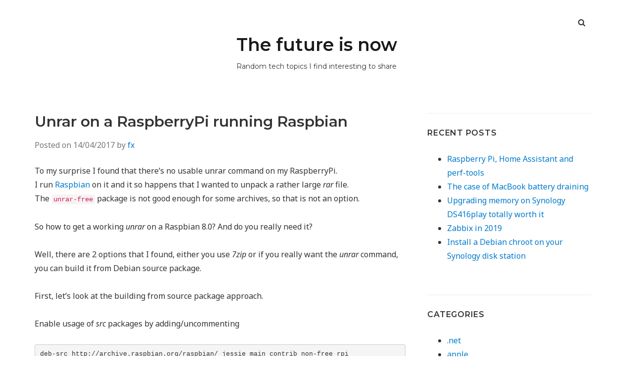

--- FILE ---
content_type: text/html; charset=UTF-8
request_url: http://blog.fx.lv/2017/04/unrar-on-a-raspberrypi-running-raspbian/
body_size: 8623
content:
<!doctype html>
<html lang="en-US">
<head class="no-js">
	<meta charset="UTF-8">
	<meta name="viewport" content="width=device-width, initial-scale=1">
	<meta http-equiv="X-UA-Compatible" content="ie=edge">
    <link rel="profile" href="http://gmpg.org/xfn/11">
	    <script>(function(html){html.className = html.className.replace(/\bno-js\b/,'js')})(document.documentElement);</script>
<title>Unrar on a RaspberryPi running Raspbian &#8211; The future is now</title>
<meta name='robots' content='max-image-preview:large' />
<link rel='dns-prefetch' href='//cdn.jsdelivr.net' />
<link rel='dns-prefetch' href='//fonts.googleapis.com' />
<link rel="alternate" type="application/rss+xml" title="The future is now &raquo; Feed" href="http://blog.fx.lv/feed/" />
<link rel="alternate" type="application/rss+xml" title="The future is now &raquo; Comments Feed" href="http://blog.fx.lv/comments/feed/" />
<script type="text/javascript">
window._wpemojiSettings = {"baseUrl":"https:\/\/s.w.org\/images\/core\/emoji\/14.0.0\/72x72\/","ext":".png","svgUrl":"https:\/\/s.w.org\/images\/core\/emoji\/14.0.0\/svg\/","svgExt":".svg","source":{"concatemoji":"http:\/\/blog.fx.lv\/wp-includes\/js\/wp-emoji-release.min.js?ver=6.2.8"}};
/*! This file is auto-generated */
!function(e,a,t){var n,r,o,i=a.createElement("canvas"),p=i.getContext&&i.getContext("2d");function s(e,t){p.clearRect(0,0,i.width,i.height),p.fillText(e,0,0);e=i.toDataURL();return p.clearRect(0,0,i.width,i.height),p.fillText(t,0,0),e===i.toDataURL()}function c(e){var t=a.createElement("script");t.src=e,t.defer=t.type="text/javascript",a.getElementsByTagName("head")[0].appendChild(t)}for(o=Array("flag","emoji"),t.supports={everything:!0,everythingExceptFlag:!0},r=0;r<o.length;r++)t.supports[o[r]]=function(e){if(p&&p.fillText)switch(p.textBaseline="top",p.font="600 32px Arial",e){case"flag":return s("\ud83c\udff3\ufe0f\u200d\u26a7\ufe0f","\ud83c\udff3\ufe0f\u200b\u26a7\ufe0f")?!1:!s("\ud83c\uddfa\ud83c\uddf3","\ud83c\uddfa\u200b\ud83c\uddf3")&&!s("\ud83c\udff4\udb40\udc67\udb40\udc62\udb40\udc65\udb40\udc6e\udb40\udc67\udb40\udc7f","\ud83c\udff4\u200b\udb40\udc67\u200b\udb40\udc62\u200b\udb40\udc65\u200b\udb40\udc6e\u200b\udb40\udc67\u200b\udb40\udc7f");case"emoji":return!s("\ud83e\udef1\ud83c\udffb\u200d\ud83e\udef2\ud83c\udfff","\ud83e\udef1\ud83c\udffb\u200b\ud83e\udef2\ud83c\udfff")}return!1}(o[r]),t.supports.everything=t.supports.everything&&t.supports[o[r]],"flag"!==o[r]&&(t.supports.everythingExceptFlag=t.supports.everythingExceptFlag&&t.supports[o[r]]);t.supports.everythingExceptFlag=t.supports.everythingExceptFlag&&!t.supports.flag,t.DOMReady=!1,t.readyCallback=function(){t.DOMReady=!0},t.supports.everything||(n=function(){t.readyCallback()},a.addEventListener?(a.addEventListener("DOMContentLoaded",n,!1),e.addEventListener("load",n,!1)):(e.attachEvent("onload",n),a.attachEvent("onreadystatechange",function(){"complete"===a.readyState&&t.readyCallback()})),(e=t.source||{}).concatemoji?c(e.concatemoji):e.wpemoji&&e.twemoji&&(c(e.twemoji),c(e.wpemoji)))}(window,document,window._wpemojiSettings);
</script>
<style type="text/css">
img.wp-smiley,
img.emoji {
	display: inline !important;
	border: none !important;
	box-shadow: none !important;
	height: 1em !important;
	width: 1em !important;
	margin: 0 0.07em !important;
	vertical-align: -0.1em !important;
	background: none !important;
	padding: 0 !important;
}
</style>
	<link rel='stylesheet' id='wp-block-library-css' href='http://blog.fx.lv/wp-includes/css/dist/block-library/style.min.css?ver=6.2.8' type='text/css' media='all' />
<link rel='stylesheet' id='classic-theme-styles-css' href='http://blog.fx.lv/wp-includes/css/classic-themes.min.css?ver=6.2.8' type='text/css' media='all' />
<style id='global-styles-inline-css' type='text/css'>
body{--wp--preset--color--black: #000000;--wp--preset--color--cyan-bluish-gray: #abb8c3;--wp--preset--color--white: #ffffff;--wp--preset--color--pale-pink: #f78da7;--wp--preset--color--vivid-red: #cf2e2e;--wp--preset--color--luminous-vivid-orange: #ff6900;--wp--preset--color--luminous-vivid-amber: #fcb900;--wp--preset--color--light-green-cyan: #7bdcb5;--wp--preset--color--vivid-green-cyan: #00d084;--wp--preset--color--pale-cyan-blue: #8ed1fc;--wp--preset--color--vivid-cyan-blue: #0693e3;--wp--preset--color--vivid-purple: #9b51e0;--wp--preset--gradient--vivid-cyan-blue-to-vivid-purple: linear-gradient(135deg,rgba(6,147,227,1) 0%,rgb(155,81,224) 100%);--wp--preset--gradient--light-green-cyan-to-vivid-green-cyan: linear-gradient(135deg,rgb(122,220,180) 0%,rgb(0,208,130) 100%);--wp--preset--gradient--luminous-vivid-amber-to-luminous-vivid-orange: linear-gradient(135deg,rgba(252,185,0,1) 0%,rgba(255,105,0,1) 100%);--wp--preset--gradient--luminous-vivid-orange-to-vivid-red: linear-gradient(135deg,rgba(255,105,0,1) 0%,rgb(207,46,46) 100%);--wp--preset--gradient--very-light-gray-to-cyan-bluish-gray: linear-gradient(135deg,rgb(238,238,238) 0%,rgb(169,184,195) 100%);--wp--preset--gradient--cool-to-warm-spectrum: linear-gradient(135deg,rgb(74,234,220) 0%,rgb(151,120,209) 20%,rgb(207,42,186) 40%,rgb(238,44,130) 60%,rgb(251,105,98) 80%,rgb(254,248,76) 100%);--wp--preset--gradient--blush-light-purple: linear-gradient(135deg,rgb(255,206,236) 0%,rgb(152,150,240) 100%);--wp--preset--gradient--blush-bordeaux: linear-gradient(135deg,rgb(254,205,165) 0%,rgb(254,45,45) 50%,rgb(107,0,62) 100%);--wp--preset--gradient--luminous-dusk: linear-gradient(135deg,rgb(255,203,112) 0%,rgb(199,81,192) 50%,rgb(65,88,208) 100%);--wp--preset--gradient--pale-ocean: linear-gradient(135deg,rgb(255,245,203) 0%,rgb(182,227,212) 50%,rgb(51,167,181) 100%);--wp--preset--gradient--electric-grass: linear-gradient(135deg,rgb(202,248,128) 0%,rgb(113,206,126) 100%);--wp--preset--gradient--midnight: linear-gradient(135deg,rgb(2,3,129) 0%,rgb(40,116,252) 100%);--wp--preset--duotone--dark-grayscale: url('#wp-duotone-dark-grayscale');--wp--preset--duotone--grayscale: url('#wp-duotone-grayscale');--wp--preset--duotone--purple-yellow: url('#wp-duotone-purple-yellow');--wp--preset--duotone--blue-red: url('#wp-duotone-blue-red');--wp--preset--duotone--midnight: url('#wp-duotone-midnight');--wp--preset--duotone--magenta-yellow: url('#wp-duotone-magenta-yellow');--wp--preset--duotone--purple-green: url('#wp-duotone-purple-green');--wp--preset--duotone--blue-orange: url('#wp-duotone-blue-orange');--wp--preset--font-size--small: 13px;--wp--preset--font-size--medium: 20px;--wp--preset--font-size--large: 36px;--wp--preset--font-size--x-large: 42px;--wp--preset--spacing--20: 0.44rem;--wp--preset--spacing--30: 0.67rem;--wp--preset--spacing--40: 1rem;--wp--preset--spacing--50: 1.5rem;--wp--preset--spacing--60: 2.25rem;--wp--preset--spacing--70: 3.38rem;--wp--preset--spacing--80: 5.06rem;--wp--preset--shadow--natural: 6px 6px 9px rgba(0, 0, 0, 0.2);--wp--preset--shadow--deep: 12px 12px 50px rgba(0, 0, 0, 0.4);--wp--preset--shadow--sharp: 6px 6px 0px rgba(0, 0, 0, 0.2);--wp--preset--shadow--outlined: 6px 6px 0px -3px rgba(255, 255, 255, 1), 6px 6px rgba(0, 0, 0, 1);--wp--preset--shadow--crisp: 6px 6px 0px rgba(0, 0, 0, 1);}:where(.is-layout-flex){gap: 0.5em;}body .is-layout-flow > .alignleft{float: left;margin-inline-start: 0;margin-inline-end: 2em;}body .is-layout-flow > .alignright{float: right;margin-inline-start: 2em;margin-inline-end: 0;}body .is-layout-flow > .aligncenter{margin-left: auto !important;margin-right: auto !important;}body .is-layout-constrained > .alignleft{float: left;margin-inline-start: 0;margin-inline-end: 2em;}body .is-layout-constrained > .alignright{float: right;margin-inline-start: 2em;margin-inline-end: 0;}body .is-layout-constrained > .aligncenter{margin-left: auto !important;margin-right: auto !important;}body .is-layout-constrained > :where(:not(.alignleft):not(.alignright):not(.alignfull)){max-width: var(--wp--style--global--content-size);margin-left: auto !important;margin-right: auto !important;}body .is-layout-constrained > .alignwide{max-width: var(--wp--style--global--wide-size);}body .is-layout-flex{display: flex;}body .is-layout-flex{flex-wrap: wrap;align-items: center;}body .is-layout-flex > *{margin: 0;}:where(.wp-block-columns.is-layout-flex){gap: 2em;}.has-black-color{color: var(--wp--preset--color--black) !important;}.has-cyan-bluish-gray-color{color: var(--wp--preset--color--cyan-bluish-gray) !important;}.has-white-color{color: var(--wp--preset--color--white) !important;}.has-pale-pink-color{color: var(--wp--preset--color--pale-pink) !important;}.has-vivid-red-color{color: var(--wp--preset--color--vivid-red) !important;}.has-luminous-vivid-orange-color{color: var(--wp--preset--color--luminous-vivid-orange) !important;}.has-luminous-vivid-amber-color{color: var(--wp--preset--color--luminous-vivid-amber) !important;}.has-light-green-cyan-color{color: var(--wp--preset--color--light-green-cyan) !important;}.has-vivid-green-cyan-color{color: var(--wp--preset--color--vivid-green-cyan) !important;}.has-pale-cyan-blue-color{color: var(--wp--preset--color--pale-cyan-blue) !important;}.has-vivid-cyan-blue-color{color: var(--wp--preset--color--vivid-cyan-blue) !important;}.has-vivid-purple-color{color: var(--wp--preset--color--vivid-purple) !important;}.has-black-background-color{background-color: var(--wp--preset--color--black) !important;}.has-cyan-bluish-gray-background-color{background-color: var(--wp--preset--color--cyan-bluish-gray) !important;}.has-white-background-color{background-color: var(--wp--preset--color--white) !important;}.has-pale-pink-background-color{background-color: var(--wp--preset--color--pale-pink) !important;}.has-vivid-red-background-color{background-color: var(--wp--preset--color--vivid-red) !important;}.has-luminous-vivid-orange-background-color{background-color: var(--wp--preset--color--luminous-vivid-orange) !important;}.has-luminous-vivid-amber-background-color{background-color: var(--wp--preset--color--luminous-vivid-amber) !important;}.has-light-green-cyan-background-color{background-color: var(--wp--preset--color--light-green-cyan) !important;}.has-vivid-green-cyan-background-color{background-color: var(--wp--preset--color--vivid-green-cyan) !important;}.has-pale-cyan-blue-background-color{background-color: var(--wp--preset--color--pale-cyan-blue) !important;}.has-vivid-cyan-blue-background-color{background-color: var(--wp--preset--color--vivid-cyan-blue) !important;}.has-vivid-purple-background-color{background-color: var(--wp--preset--color--vivid-purple) !important;}.has-black-border-color{border-color: var(--wp--preset--color--black) !important;}.has-cyan-bluish-gray-border-color{border-color: var(--wp--preset--color--cyan-bluish-gray) !important;}.has-white-border-color{border-color: var(--wp--preset--color--white) !important;}.has-pale-pink-border-color{border-color: var(--wp--preset--color--pale-pink) !important;}.has-vivid-red-border-color{border-color: var(--wp--preset--color--vivid-red) !important;}.has-luminous-vivid-orange-border-color{border-color: var(--wp--preset--color--luminous-vivid-orange) !important;}.has-luminous-vivid-amber-border-color{border-color: var(--wp--preset--color--luminous-vivid-amber) !important;}.has-light-green-cyan-border-color{border-color: var(--wp--preset--color--light-green-cyan) !important;}.has-vivid-green-cyan-border-color{border-color: var(--wp--preset--color--vivid-green-cyan) !important;}.has-pale-cyan-blue-border-color{border-color: var(--wp--preset--color--pale-cyan-blue) !important;}.has-vivid-cyan-blue-border-color{border-color: var(--wp--preset--color--vivid-cyan-blue) !important;}.has-vivid-purple-border-color{border-color: var(--wp--preset--color--vivid-purple) !important;}.has-vivid-cyan-blue-to-vivid-purple-gradient-background{background: var(--wp--preset--gradient--vivid-cyan-blue-to-vivid-purple) !important;}.has-light-green-cyan-to-vivid-green-cyan-gradient-background{background: var(--wp--preset--gradient--light-green-cyan-to-vivid-green-cyan) !important;}.has-luminous-vivid-amber-to-luminous-vivid-orange-gradient-background{background: var(--wp--preset--gradient--luminous-vivid-amber-to-luminous-vivid-orange) !important;}.has-luminous-vivid-orange-to-vivid-red-gradient-background{background: var(--wp--preset--gradient--luminous-vivid-orange-to-vivid-red) !important;}.has-very-light-gray-to-cyan-bluish-gray-gradient-background{background: var(--wp--preset--gradient--very-light-gray-to-cyan-bluish-gray) !important;}.has-cool-to-warm-spectrum-gradient-background{background: var(--wp--preset--gradient--cool-to-warm-spectrum) !important;}.has-blush-light-purple-gradient-background{background: var(--wp--preset--gradient--blush-light-purple) !important;}.has-blush-bordeaux-gradient-background{background: var(--wp--preset--gradient--blush-bordeaux) !important;}.has-luminous-dusk-gradient-background{background: var(--wp--preset--gradient--luminous-dusk) !important;}.has-pale-ocean-gradient-background{background: var(--wp--preset--gradient--pale-ocean) !important;}.has-electric-grass-gradient-background{background: var(--wp--preset--gradient--electric-grass) !important;}.has-midnight-gradient-background{background: var(--wp--preset--gradient--midnight) !important;}.has-small-font-size{font-size: var(--wp--preset--font-size--small) !important;}.has-medium-font-size{font-size: var(--wp--preset--font-size--medium) !important;}.has-large-font-size{font-size: var(--wp--preset--font-size--large) !important;}.has-x-large-font-size{font-size: var(--wp--preset--font-size--x-large) !important;}
.wp-block-navigation a:where(:not(.wp-element-button)){color: inherit;}
:where(.wp-block-columns.is-layout-flex){gap: 2em;}
.wp-block-pullquote{font-size: 1.5em;line-height: 1.6;}
</style>
<link rel='stylesheet' id='simplent-google-fonts-css' href='https://fonts.googleapis.com/css?family=Montserrat%3A300%2C400%2C500%2C600%2C700%2C800%7CNoto+Sans%3A400%2C400i%2C700%2C700i&#038;ver=6.2.8' type='text/css' media='all' />
<link rel='stylesheet' id='bootstrap-css' href='http://blog.fx.lv/wp-content/themes/simplent/assets/css/bootstrap.min.css?ver=3.3.7' type='text/css' media='all' />
<link rel='stylesheet' id='font-awesome-css' href='http://blog.fx.lv/wp-content/themes/simplent/assets/css/font-awesome.min.css?ver=4.7.0' type='text/css' media='all' />
<link rel='stylesheet' id='simplent-style-css' href='http://blog.fx.lv/wp-content/themes/simplent/style.css?ver=6.2.8' type='text/css' media='all' />
<link rel='stylesheet' id='enlighterjs-css' href='http://blog.fx.lv/wp-content/plugins/enlighter/cache/enlighterjs.min.css?ver=PGGbgIviPwJHDI1' type='text/css' media='all' />
<script type='text/javascript' src='http://blog.fx.lv/wp-includes/js/jquery/jquery.min.js?ver=3.6.4' id='jquery-core-js'></script>
<script type='text/javascript' src='http://blog.fx.lv/wp-includes/js/jquery/jquery-migrate.min.js?ver=3.4.0' id='jquery-migrate-js'></script>
<link rel="https://api.w.org/" href="http://blog.fx.lv/wp-json/" /><link rel="alternate" type="application/json" href="http://blog.fx.lv/wp-json/wp/v2/posts/106" /><link rel="EditURI" type="application/rsd+xml" title="RSD" href="http://blog.fx.lv/xmlrpc.php?rsd" />
<link rel="wlwmanifest" type="application/wlwmanifest+xml" href="http://blog.fx.lv/wp-includes/wlwmanifest.xml" />
<meta name="generator" content="WordPress 6.2.8" />
<link rel="canonical" href="http://blog.fx.lv/2017/04/unrar-on-a-raspberrypi-running-raspbian/" />
<link rel='shortlink' href='http://blog.fx.lv/?p=106' />
<link rel="alternate" type="application/json+oembed" href="http://blog.fx.lv/wp-json/oembed/1.0/embed?url=http%3A%2F%2Fblog.fx.lv%2F2017%2F04%2Funrar-on-a-raspberrypi-running-raspbian%2F" />
<link rel="alternate" type="text/xml+oembed" href="http://blog.fx.lv/wp-json/oembed/1.0/embed?url=http%3A%2F%2Fblog.fx.lv%2F2017%2F04%2Funrar-on-a-raspberrypi-running-raspbian%2F&#038;format=xml" />

</head>
<body class="post-template-default single single-post postid-106 single-format-standard">
    <div class="search-popup">
        <span class="search-popup-close"><i class="fa fa-times"></i></span>
        
<form action="http://blog.fx.lv/" method="get" role="search" id="searchform_topbar" class="search-top-bar-popup search-form">
	<label>
		<span class="screen-reader-text">Search for:</span>
		<input type="search" class="search-field-top-bar" id="search-field-top-bar" placeholder="Search &hellip;" value="" name="s" />
	</label>
	<button type="submit" class="search-submit search-top-bar-submit" id="search-top-bar-submit">
        <span class="fa fa-search header-search-icon"></span>
        <span class="screen-reader-text">
            Search        </span>
    </button>
</form>
    </div><!-- .search-popup -->

<div id="page" class="site">
    <div class="site-inner">
        <a class="skip-link screen-reader-text" href="#content">Skip to content</a>

        <header id="masthead" class="site-header" role="banner">

                    <div class="container">
                <div class="header-links">
                                            <span class="btn-search fa fa-search icon-button-search"></span>
                    	                                </div><!-- .header-link -->
            </div>
        
        <div class="site-header-main">
            <div class="site-branding">
                                    <p class="site-title">
                        <a href="http://blog.fx.lv/" rel="home">
                            The future is now                        </a>
                    </p>
                                    <p class="site-description">Random tech topics I find interesting to share</p>
                
            </div><!-- .site-branding -->

            
        </div><!-- .site-header-main -->


    
</header>

        <div id="content" class="site-content container">

	<div id="primary" class="content-area row">
		<main id="main" class="site-main col-md-8 col-sm-12" role="main">

			
<article id="post-106" class="post-106 post type-post status-publish format-standard hentry category-linux category-raspberrypi tag-linux">

	<header class="entry-header">
		<h1 class="entry-title">Unrar on a RaspberryPi running Raspbian</h1>
		<div class="entry-info">
			<span class="posted-on">Posted on <time class="entry-date published" datetime="2017-04-14T16:57:28+02:00">14/04/2017</time><time class="updated" datetime="2017-08-27T16:51:48+02:00">27/08/2017</time></span><span class="author-info"> by <a href="http://blog.fx.lv/author/fx/">fx</a></span>		</div>
	</header>

	
	<div class="entry-content">
		<p>To my surprise I found that there&#8217;s no usable unrar command on my RaspberryPi.<br />
I run <a href="https://www.raspberrypi.org/downloads/raspbian/">Raspbian </a>on it and it so happens that I wanted to unpack a rather large <em>rar</em> file.<br />
The <code>unrar-free</code> package is not good enough for some archives, so that is not an option.</p>
<p>So how to get a working <em>unrar</em> on a Raspbian 8.0? And do you really need it?</p>
<p>Well, there are 2 options that I found, either you use <em>7zip</em> or if you really want the <em>unrar</em> command, you can build it from Debian source package.</p>
<p><span id="more-106"></span></p>
<p>First, let&#8217;s look at the building from source package approach.</p>
<p>Enable usage of <em>src</em> packages by adding/uncommenting</p>
<pre>deb-src http://archive.raspbian.org/raspbian/ jessie main contrib non-free rpi</pre>
<p>in your <code>/etc/apt/sources.list</code></p>
<p>Afterwards download all the dependencies and build the <em>unrar</em> package:</p>
<pre><code>
apt-get build-dep unrar-nonfree
apt-get source -b unrar-nonfree
</code></pre>
<p>This will leave you with a fresh <em>unrar</em> package, in my case: <code>unrar_5.2.7-0.1_armhf.deb</code> which you can now install:</p>
<pre><code>
sudo dpkg -i unrar_5.2.7-0.1_armhf.deb
</code></pre>
<p>And indeed now you have a working unrar command.</p>
<p>There is, however a much easier way too &#8211; use 7zip 🙂</p>
<p>Install  the <code>p7zip-full</code> package and it will provide <code>7z</code> command, which you can use to unpack your oh so important <em>rar</em> files like so:</p>
<pre><code>
7z x something.super.important.rar
</code></pre>
<p>But which one is faster you might ask?</p>
<p>I did compare both by unarchiving the same file several times and it appears that <em>unrar</em> is about 10-15% faster.<br />
So if you expect to be doing lots of unarchiving, building your own <em>unrar</em> might be worth the effort.</p>
	</div><!-- .entry-content -->

	<footer class="entry-footer clearfix"><span class="cat-tags-links"><span class="cat-links"><span class="cat-icon"><i class="fa fa-folder-open"></i></span><span class="screen-reader-text">Categories</span><a href="http://blog.fx.lv/category/linux/" rel="category tag">linux</a>, <a href="http://blog.fx.lv/category/raspberrypi/" rel="category tag">raspberrypi</a></span><span class="tags-links"><span class="tags-icon"><i class="fa fa-hashtag" aria-hidden="true"></i></span><span class="screen-reader-text">Tags</span><a href="http://blog.fx.lv/tag/linux/" rel="tag">linux</a></span></span></footer></article>

	<nav class="navigation post-navigation" aria-label="Posts">
		<h2 class="screen-reader-text">Post navigation</h2>
		<div class="nav-links"><div class="nav-previous"><a href="http://blog.fx.lv/2017/02/setting-up-openvpn-client-on-ios/" rel="prev"><span class="meta-nav" aria-hidden="true">Previous</span><span class="screen-reader-text">Previous post:</span> <span class="post-title">Setting up OpenVPN client on iOS</span></a></div><div class="nav-next"><a href="http://blog.fx.lv/2017/08/running-gui-apps-in-docker-containers-using-vnc/" rel="next"><span class="meta-nav" aria-hidden="true">Next</span><span class="screen-reader-text">Next post:</span> <span class="post-title">Running GUI apps in Docker containers using VNC</span></a></div></div>
	</nav>
		</main><!-- .site-main -->
		
<aside id="secondary" class="sidebar widget-area col-md-4 col-sm-12" role="complementary">
	
		<section id="recent-posts-2" class="widget widget_recent_entries">
		<h4 class="widget-title">Recent Posts</h4>
		<ul>
											<li>
					<a href="http://blog.fx.lv/2020/02/raspberry-pi-home-assistant-and-perf-tools/">Raspberry Pi, Home Assistant and perf-tools</a>
									</li>
											<li>
					<a href="http://blog.fx.lv/2020/01/the-case-of-macbook-battery-draining/">The case of MacBook battery draining</a>
									</li>
											<li>
					<a href="http://blog.fx.lv/2020/01/upgrading-memory-on-synology-ds416play-totally-worth-it/">Upgrading memory on Synology DS416play totally worth it</a>
									</li>
											<li>
					<a href="http://blog.fx.lv/2019/12/zabbix-in-2019/">Zabbix in 2019</a>
									</li>
											<li>
					<a href="http://blog.fx.lv/2018/10/install-a-debian-chroot-on-your-synology-disk-station/">Install a Debian chroot on your Synology disk station</a>
									</li>
					</ul>

		</section><section id="categories-2" class="widget widget_categories"><h4 class="widget-title">Categories</h4>
			<ul>
					<li class="cat-item cat-item-44"><a href="http://blog.fx.lv/category/net/">.net</a>
</li>
	<li class="cat-item cat-item-58"><a href="http://blog.fx.lv/category/apple/">apple</a>
</li>
	<li class="cat-item cat-item-37"><a href="http://blog.fx.lv/category/bsd/">bsd</a>
</li>
	<li class="cat-item cat-item-36"><a href="http://blog.fx.lv/category/docker/">docker</a>
</li>
	<li class="cat-item cat-item-40"><a href="http://blog.fx.lv/category/gadgets/">gadgets</a>
</li>
	<li class="cat-item cat-item-32"><a href="http://blog.fx.lv/category/games/">games</a>
</li>
	<li class="cat-item cat-item-30"><a href="http://blog.fx.lv/category/linux/">linux</a>
</li>
	<li class="cat-item cat-item-41"><a href="http://blog.fx.lv/category/misc/">misc</a>
</li>
	<li class="cat-item cat-item-38"><a href="http://blog.fx.lv/category/mobile/">mobile</a>
</li>
	<li class="cat-item cat-item-55"><a href="http://blog.fx.lv/category/monitoring/">monitoring</a>
</li>
	<li class="cat-item cat-item-34"><a href="http://blog.fx.lv/category/powershell/">powershell</a>
</li>
	<li class="cat-item cat-item-43"><a href="http://blog.fx.lv/category/raspberrypi/">raspberrypi</a>
</li>
	<li class="cat-item cat-item-49"><a href="http://blog.fx.lv/category/synology/">synology</a>
</li>
	<li class="cat-item cat-item-1"><a href="http://blog.fx.lv/category/uncategorized/">Uncategorized</a>
</li>
	<li class="cat-item cat-item-42"><a href="http://blog.fx.lv/category/vpn/">vpn</a>
</li>
			</ul>

			</section><section id="archives-2" class="widget widget_archive"><h4 class="widget-title">Archives</h4>
			<ul>
					<li><a href='http://blog.fx.lv/2020/02/'>February 2020</a></li>
	<li><a href='http://blog.fx.lv/2020/01/'>January 2020</a></li>
	<li><a href='http://blog.fx.lv/2019/12/'>December 2019</a></li>
	<li><a href='http://blog.fx.lv/2018/10/'>October 2018</a></li>
	<li><a href='http://blog.fx.lv/2018/08/'>August 2018</a></li>
	<li><a href='http://blog.fx.lv/2018/07/'>July 2018</a></li>
	<li><a href='http://blog.fx.lv/2018/01/'>January 2018</a></li>
	<li><a href='http://blog.fx.lv/2017/08/'>August 2017</a></li>
	<li><a href='http://blog.fx.lv/2017/04/'>April 2017</a></li>
	<li><a href='http://blog.fx.lv/2017/02/'>February 2017</a></li>
	<li><a href='http://blog.fx.lv/2016/09/'>September 2016</a></li>
	<li><a href='http://blog.fx.lv/2016/08/'>August 2016</a></li>
	<li><a href='http://blog.fx.lv/2016/04/'>April 2016</a></li>
	<li><a href='http://blog.fx.lv/2015/11/'>November 2015</a></li>
	<li><a href='http://blog.fx.lv/2015/10/'>October 2015</a></li>
	<li><a href='http://blog.fx.lv/2015/09/'>September 2015</a></li>
	<li><a href='http://blog.fx.lv/2015/08/'>August 2015</a></li>
	<li><a href='http://blog.fx.lv/2015/07/'>July 2015</a></li>
			</ul>

			</section><section id="pages-3" class="widget widget_pages"><h4 class="widget-title">Pages</h4>
			<ul>
				<li class="page_item page-item-73"><a href="http://blog.fx.lv/about/">About</a></li>
			</ul>

			</section></aside><!-- .sidebar .widget-area -->
	</div><!-- content-area -->

        </div><!-- .site-content -->

        <footer id="colophon" class="site-footer" role="contentinfo">
            <div class="site-info container">
                            <a href="https://wordpress.org/">Proudly powered by WordPress</a>

                                <a class="theme-credit" href="https://abdulrafay.me/" target="_blank">Simplent Theme by Rafay</a>
            </div>
        </footer>

    </div><!-- site-inner -->
</div><!-- site -->

<script type='text/javascript' src='http://blog.fx.lv/wp-content/themes/simplent/assets/js/skip-link-focus-fix.js?ver=1.0' id='skip-link-focus-fix-js'></script>
<script type='text/javascript' src='http://blog.fx.lv/wp-content/themes/simplent/assets/js/bootstrap.min.js?ver=3.3.7' id='jquery-bootstrap-js'></script>
<script type='text/javascript' id='simplent-main-js-js-extra'>
/* <![CDATA[ */
var simplent_screenReaderText = {"expand":"expand child menu","collapse":"collapse child menu"};
/* ]]> */
</script>
<script type='text/javascript' src='http://blog.fx.lv/wp-content/themes/simplent/assets/js/main.js?ver=1.0' id='simplent-main-js-js'></script>
<script type='text/javascript' id='wp_slimstat-js-extra'>
/* <![CDATA[ */
var SlimStatParams = {"ajaxurl":"http:\/\/blog.fx.lv\/wp-admin\/admin-ajax.php","baseurl":"\/","dnt":"noslimstat,ab-item","ci":"YTo0OntzOjEyOiJjb250ZW50X3R5cGUiO3M6NDoicG9zdCI7czo4OiJjYXRlZ29yeSI7czo4OiIzMCw0MywxMyI7czoxMDoiY29udGVudF9pZCI7aToxMDY7czo2OiJhdXRob3IiO3M6MjoiZngiO30-.82509538c83fc79667695a1c5b61fc18"};
/* ]]> */
</script>
<script type='text/javascript' src='https://cdn.jsdelivr.net/wp/wp-slimstat/tags/4.8.8.1/wp-slimstat.min.js' id='wp_slimstat-js'></script>
<script type='text/javascript' src='http://blog.fx.lv/wp-content/plugins/enlighter/cache/enlighterjs.min.js?ver=PGGbgIviPwJHDI1' id='enlighterjs-js'></script>
<script type='text/javascript' id='enlighterjs-js-after'>
!function(e,n){if("undefined"!=typeof EnlighterJS){var o={"selectors":{"block":"pre.EnlighterJSRAW","inline":"code.EnlighterJSRAW"},"options":{"indent":4,"ampersandCleanup":true,"linehover":true,"rawcodeDbclick":false,"textOverflow":"break","linenumbers":true,"theme":"enlighter","language":"generic","retainCssClasses":false,"collapse":false,"toolbarOuter":"","toolbarTop":"{BTN_RAW}{BTN_COPY}{BTN_WINDOW}{BTN_WEBSITE}","toolbarBottom":""}};(e.EnlighterJSINIT=function(){EnlighterJS.init(o.selectors.block,o.selectors.inline,o.options)})()}else{(n&&(n.error||n.log)||function(){})("Error: EnlighterJS resources not loaded yet!")}}(window,console);
</script>
</body>
</html>

--- FILE ---
content_type: text/html; charset=UTF-8
request_url: http://blog.fx.lv/wp-admin/admin-ajax.php
body_size: 204
content:
42472.59fb5c197858943a6daf1eee32500f3d